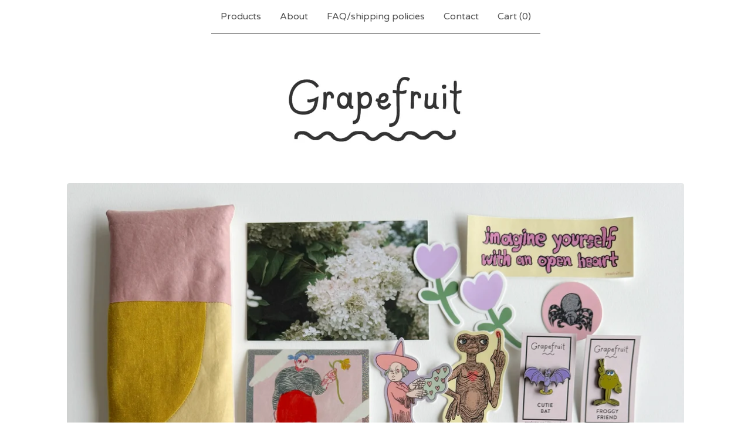

--- FILE ---
content_type: text/html; charset=utf-8
request_url: https://www.grapefruities.com/
body_size: 5965
content:









<!DOCTYPE html>
<html>
  <head>
    <title>Grapefruit</title>
    <meta charset="utf-8">
    <meta name="viewport" content="width=device-width, initial-scale=1">
    <link href="/theme_stylesheets/239087793/1764637782/theme.css" media="screen" rel="stylesheet" type="text/css">
    <!-- Served from Big Cartel Storefront -->
<!-- Big Cartel generated meta tags -->
<meta name="generator" content="Big Cartel" />
<meta name="author" content="Grapefruit" />
<meta name="referrer" content="strict-origin-when-cross-origin" />
<meta name="theme_name" content="Luna" />
<meta name="theme_version" content="2.21.5" />
<meta property="og:type" content="website" />
<meta property="og:site_name" content="Grapefruit" />
<meta property="og:title" content="Grapefruit" />
<meta property="og:url" content="https://www.grapefruities.com/" />
<meta property="og:image" content="https://assets.bigcartel.com/account_images/7152993/grapefruitlogo.jpg?auto=format&amp;fit=max&amp;h=1200&amp;w=1200" />
<meta property="og:image:secure_url" content="https://assets.bigcartel.com/account_images/7152993/grapefruitlogo.jpg?auto=format&amp;fit=max&amp;h=1200&amp;w=1200" />
<meta name="twitter:card" content="summary_large_image" />
<meta name="twitter:title" content="Grapefruit" />
<meta name="twitter:image" content="https://assets.bigcartel.com/account_images/7152993/grapefruitlogo.jpg?auto=format&amp;fit=max&amp;h=1200&amp;w=1200" />
<!-- end of generated meta tags -->

<!-- Big Cartel generated link tags -->
<link rel="preconnect" href="https://fonts.googleapis.com" />
<link rel="preconnect" href="https://fonts.gstatic.com" crossorigin="true" />
<link rel="stylesheet" href="//fonts.googleapis.com/css?family=Varela+Round&amp;display=swap" type="text/css" title="Google Fonts" />
<link rel="canonical" href="https://www.grapefruities.com/" />
<link rel="alternate" href="https://www.grapefruities.com/products.xml" type="application/rss+xml" title="Product Feed" />
<link rel="icon" href="/favicon.svg" type="image/svg+xml" />
<link rel="icon" href="/favicon.ico" type="image/x-icon" />
<link rel="apple-touch-icon" href="/apple-touch-icon.png" />
<!-- end of generated link tags -->

<!-- Big Cartel generated structured data -->
<script type="application/ld+json">
{"@context":"https://schema.org","@type":"BreadcrumbList","itemListElement":[{"@type":"ListItem","position":1,"name":"Home","item":"https://www.grapefruities.com/"}]}
</script>
<script type="application/ld+json">
[{"@context":"https://schema.org","@type":"WebSite","name":"Grapefruit","description":"","url":"https://www.grapefruities.com","potentialAction":{"@type":"SearchAction","target":{"@type":"EntryPoint","urlTemplate":"https://www.grapefruities.com/products?search={search_term_string}"},"query-input":"required name=search_term_string"}},{"@context":"https://schema.org","@type":"Organization","name":"Grapefruit","description":"","url":"https://www.grapefruities.com","logo":{"@type":"ImageObject","url":"https://assets.bigcartel.com/account_images/7152993/grapefruitlogo.jpg?auto=format\u0026fit=max\u0026h=1200\u0026w=1200"},"sameAs":["http://instagram.com/heygrapefruit"]}]
</script>

<!-- end of generated structured data -->

<script>
  window.bigcartel = window.bigcartel || {};
  window.bigcartel = {
    ...window.bigcartel,
    ...{"account":{"id":41240,"host":"www.grapefruities.com","bc_host":"grapefruities.bigcartel.com","currency":"USD","country":{"code":"US","name":"United States"}},"theme":{"name":"Luna","version":"2.21.5","colors":{"button_text_color":"#C48265","primary_text_color":"#111111","button_hover_background_color":"#F0D8CE","background_color":"#FFFFFF","link_text_color":"#111111","link_hover_color":"#C48265","button_background_color":"#FCEBE8"}},"checkout":{"payments_enabled":true,"stripe_publishable_key":"pk_live_51P5XW0KZSqXdctmU8MeX9QtsAI3j2jTNPa8yBD3ScFRd7LshgoNVy14npbG0gQnXWJo3exKlt93pxnvrLUkfd8rx00EwoNOmr2","paypal_merchant_id":"WBYZF76FZ3734"},"page":{"type":"home"}}
  }
</script>
<script id="stripe-js" src="https://js.stripe.com/v3/" async></script>
<script async src="https://www.paypal.com/sdk/js?client-id=AbPSFDwkxJ_Pxau-Ek8nKIMWIanP8jhAdSXX5MbFoCq_VkpAHX7DZEbfTARicVRWOVUgeUt44lu7oHF-&merchant-id=WBYZF76FZ3734&currency=USD&components=messages,buttons" data-partner-attribution-id="BigCartel_SP_PPCP" data-namespace="PayPalSDK"></script>
<!-- Google Analytics Code -->
<script async src="https://www.googletagmanager.com/gtag/js?id=UA-21213292-1"></script>
<script>
  window.dataLayer = window.dataLayer || [];
  function gtag(){window.dataLayer.push(arguments);}
  gtag('js', new Date());

  gtag('config', 'UA-21213292-1', {
    'linker': {
      'domains': ['www.grapefruities.com', 'grapefruities.bigcartel.com', 'checkout.bigcartel.com']
    }
  });
</script>
<!-- End Google Analytics Code -->
<script type="text/javascript">
  var _bcaq = _bcaq || [];
  _bcaq.push(['_setUrl','stats1.bigcartel.com']);_bcaq.push(['_trackVisit','41240']);
  (function() {
    var bca = document.createElement('script'); bca.type = 'text/javascript'; bca.async = true;
    bca.src = '/stats.min.js';
    var s = document.getElementsByTagName('script')[0]; s.parentNode.insertBefore(bca, s);
  })();
</script>
<script src="/assets/currency-formatter-e6d2ec3fd19a4c813ec8b993b852eccecac4da727de1c7e1ecbf0a335278e93a.js"></script>
    <style>.preloader * { opacity: 0; }.transition-preloader * { transition: none !important }</style>
  
<style></style>
</head>

  <body id="home_page" class="theme preloader transition-preloader" data-bc-page-type="home" style="">
    
    <header data-bc-hook="header">
      <div class="wrapper">
        <nav class="header-nav" role="navigation" aria-label="Main">
          <ul>
            <li><a href="/products">Products</a></li>
            
              
                <li><a title="View About" href="/about">About</a></li>
              
                <li><a title="View FAQ/shipping policies" href="/faq-shipping-policies">FAQ/shipping policies</a></li>
              
            
            
            
              <li><a href="/contact">Contact</a></li>
            
            <li><a href="/cart">Cart (<span class="cart-num-items">0</span>)</a></li>
          </ul>
        </nav>

        <div class="branding">
          <a href="/" title="Home">
            
              
              
              
              
              
              <img
                class="store-logo"
                srcset="https://assets.bigcartel.com/theme_images/127067946/grapefruit_logo.jpg?auto=format&fit=max&h=130&w=780 1x, https://assets.bigcartel.com/theme_images/127067946/grapefruit_logo.jpg?auto=format&fit=max&h=260&w=1560 2x"
                src="https://assets.bigcartel.com/theme_images/127067946/grapefruit_logo.jpg?auto=format&fit=max&h=130&w=780"
                alt="Grapefruit Home"
              >
            
          </a>
        </div>
      </div>
      <nav class="header-nav mobile-nav" aria-label="Mobile Main" role="navigation">
        <ul>
          <li><a href="/products">Products</a></li>
          
            
              <li><a title="View About" href="/about">About</a></li>
            
              <li><a title="View FAQ/shipping policies" href="/faq-shipping-policies">FAQ/shipping policies</a></li>
            
          
          
            <li><a href="/contact">Contact</a></li>
          
          <li><a href="/cart">Cart (<span class="cart-num-items">0</span>)</a></li>
        </ul>
      </nav>
    </header>
    <main class="main" id="main">
      <div class="wrapper" data-bc-hook="content">
        

        
          
  <div class="splide home-slideshow">
    <div class="splide__track">
      <div class="splide__list">
        
          <div class="splide__slide">
            <img
              alt="Slideshow image 1"
              fetchpriority="high"
              class="slideshow-image"
              srcset="https://assets.bigcartel.com/theme_images/133474398/AfterlightImage.jpeg?auto=format&fit=max&w=1068, https://assets.bigcartel.com/theme_images/133474398/AfterlightImage.jpeg?auto=format&fit=max&w=2136 2x"
              src="https://assets.bigcartel.com/theme_images/133474398/AfterlightImage.jpeg?auto=format&fit=max&w=1068">
          </div>
        
          <div class="splide__slide">
            <img
              alt="Slideshow image 2"
              loading="lazy"
              class="slideshow-image"
              srcset="https://assets.bigcartel.com/theme_images/142990329/IMG_7144.webp?auto=format&fit=max&w=1068, https://assets.bigcartel.com/theme_images/142990329/IMG_7144.webp?auto=format&fit=max&w=2136 2x"
              src="https://assets.bigcartel.com/theme_images/142990329/IMG_7144.webp?auto=format&fit=max&w=1068">
          </div>
        
      </div>
    </div>
  </div>




<div class="featured-container">
  
  
  

  
  
  
    
      
        
        
  

  
  

  <h1 class="visually-hidden">
    Featured
  </h1>

  
  
</div>


  
  

  
    
    

    <div class="featured-categories" data-category-collages-enabled="false">
      
      
        <h2 class="page-title">Shop by Category</h2>
      

      
      

      <div class="product-list-container">
        <div class="product-list " data-max-products-desktop="3" data-max-products-mobile="2">
          
            
              <div class="product-list-thumb">
                <a class="product-list-link product-list-link--under_image" href="/category/banners-flags" title="Banners &amp; Flags">
                  
                  
                    
                      
                      
                      
                      <div class="product-list-image-container product-list-image-container-cover">
                        <img
                          alt=""
                          class="blur-up product-list-image lazyload grid-cover"
                          src="https://assets.bigcartel.com/product_images/415348857/IMG_3646.jpeg?auto=format&fit=max&w=20"
                          data-aspectratio="1.0"
                          data-srcset="
                            https://assets.bigcartel.com/product_images/415348857/IMG_3646.jpeg?auto=format&fit=max&w=240 240w,
                            https://assets.bigcartel.com/product_images/415348857/IMG_3646.jpeg?auto=format&fit=max&w=320 320w,
                            https://assets.bigcartel.com/product_images/415348857/IMG_3646.jpeg?auto=format&fit=max&w=400 400w,
                            https://assets.bigcartel.com/product_images/415348857/IMG_3646.jpeg?auto=format&fit=max&w=540 540w,
                            https://assets.bigcartel.com/product_images/415348857/IMG_3646.jpeg?auto=format&fit=max&w=600 600w,
                            https://assets.bigcartel.com/product_images/415348857/IMG_3646.jpeg?auto=format&fit=max&w=800 800w,
                            https://assets.bigcartel.com/product_images/415348857/IMG_3646.jpeg?auto=format&fit=max&w=960 960w
                          "
                          data-sizes="auto"
                        >
                      </div>
                    
                  

                  <div class="product-list-thumb-info">
                    <div class="product-list-thumb-name">Banners & Flags</div>
                    
                  </div>
                </a>
              </div>
            
          
            
              <div class="product-list-thumb">
                <a class="product-list-link product-list-link--under_image" href="/category/patches-pins" title="Patches &amp; Pins">
                  
                  
                    
                      
                      
                      
                      <div class="product-list-image-container product-list-image-container-cover">
                        <img
                          alt=""
                          class="blur-up product-list-image lazyload grid-cover"
                          src="https://assets.bigcartel.com/product_images/7646eb77-e320-45f3-a42b-b90829799fbf/duck-froggy-friends-fun-pack.jpg?auto=format&fit=max&w=20"
                          data-aspectratio="1.0"
                          data-srcset="
                            https://assets.bigcartel.com/product_images/7646eb77-e320-45f3-a42b-b90829799fbf/duck-froggy-friends-fun-pack.jpg?auto=format&fit=max&w=240 240w,
                            https://assets.bigcartel.com/product_images/7646eb77-e320-45f3-a42b-b90829799fbf/duck-froggy-friends-fun-pack.jpg?auto=format&fit=max&w=320 320w,
                            https://assets.bigcartel.com/product_images/7646eb77-e320-45f3-a42b-b90829799fbf/duck-froggy-friends-fun-pack.jpg?auto=format&fit=max&w=400 400w,
                            https://assets.bigcartel.com/product_images/7646eb77-e320-45f3-a42b-b90829799fbf/duck-froggy-friends-fun-pack.jpg?auto=format&fit=max&w=540 540w,
                            https://assets.bigcartel.com/product_images/7646eb77-e320-45f3-a42b-b90829799fbf/duck-froggy-friends-fun-pack.jpg?auto=format&fit=max&w=600 600w,
                            https://assets.bigcartel.com/product_images/7646eb77-e320-45f3-a42b-b90829799fbf/duck-froggy-friends-fun-pack.jpg?auto=format&fit=max&w=800 800w,
                            https://assets.bigcartel.com/product_images/7646eb77-e320-45f3-a42b-b90829799fbf/duck-froggy-friends-fun-pack.jpg?auto=format&fit=max&w=960 960w
                          "
                          data-sizes="auto"
                        >
                      </div>
                    
                  

                  <div class="product-list-thumb-info">
                    <div class="product-list-thumb-name">Patches & Pins</div>
                    
                  </div>
                </a>
              </div>
            
          
            
              <div class="product-list-thumb">
                <a class="product-list-link product-list-link--under_image" href="/category/prints-postcards" title="Prints &amp; Postcards">
                  
                  
                    
                      
                      
                      
                      <div class="product-list-image-container product-list-image-container-cover">
                        <img
                          alt=""
                          class="blur-up product-list-image lazyload grid-cover"
                          src="https://assets.bigcartel.com/product_images/393509595/IMG_7506.jpeg?auto=format&fit=max&w=20"
                          data-aspectratio="1.0"
                          data-srcset="
                            https://assets.bigcartel.com/product_images/393509595/IMG_7506.jpeg?auto=format&fit=max&w=240 240w,
                            https://assets.bigcartel.com/product_images/393509595/IMG_7506.jpeg?auto=format&fit=max&w=320 320w,
                            https://assets.bigcartel.com/product_images/393509595/IMG_7506.jpeg?auto=format&fit=max&w=400 400w,
                            https://assets.bigcartel.com/product_images/393509595/IMG_7506.jpeg?auto=format&fit=max&w=540 540w,
                            https://assets.bigcartel.com/product_images/393509595/IMG_7506.jpeg?auto=format&fit=max&w=600 600w,
                            https://assets.bigcartel.com/product_images/393509595/IMG_7506.jpeg?auto=format&fit=max&w=800 800w,
                            https://assets.bigcartel.com/product_images/393509595/IMG_7506.jpeg?auto=format&fit=max&w=960 960w
                          "
                          data-sizes="auto"
                        >
                      </div>
                    
                  

                  <div class="product-list-thumb-info">
                    <div class="product-list-thumb-name">Prints & Postcards</div>
                    
                  </div>
                </a>
              </div>
            
          
            
              <div class="product-list-thumb">
                <a class="product-list-link product-list-link--under_image" href="/category/stickers" title="Stickers ">
                  
                  
                    
                      
                      
                      
                      <div class="product-list-image-container product-list-image-container-cover">
                        <img
                          alt=""
                          class="blur-up product-list-image lazyload grid-cover"
                          src="https://assets.bigcartel.com/product_images/fa2c1593-6d96-4ae3-907c-62d616c564f7/zoo-babies-sticker-pack.jpg?auto=format&fit=max&w=20"
                          data-aspectratio="1.0"
                          data-srcset="
                            https://assets.bigcartel.com/product_images/fa2c1593-6d96-4ae3-907c-62d616c564f7/zoo-babies-sticker-pack.jpg?auto=format&fit=max&w=240 240w,
                            https://assets.bigcartel.com/product_images/fa2c1593-6d96-4ae3-907c-62d616c564f7/zoo-babies-sticker-pack.jpg?auto=format&fit=max&w=320 320w,
                            https://assets.bigcartel.com/product_images/fa2c1593-6d96-4ae3-907c-62d616c564f7/zoo-babies-sticker-pack.jpg?auto=format&fit=max&w=400 400w,
                            https://assets.bigcartel.com/product_images/fa2c1593-6d96-4ae3-907c-62d616c564f7/zoo-babies-sticker-pack.jpg?auto=format&fit=max&w=540 540w,
                            https://assets.bigcartel.com/product_images/fa2c1593-6d96-4ae3-907c-62d616c564f7/zoo-babies-sticker-pack.jpg?auto=format&fit=max&w=600 600w,
                            https://assets.bigcartel.com/product_images/fa2c1593-6d96-4ae3-907c-62d616c564f7/zoo-babies-sticker-pack.jpg?auto=format&fit=max&w=800 800w,
                            https://assets.bigcartel.com/product_images/fa2c1593-6d96-4ae3-907c-62d616c564f7/zoo-babies-sticker-pack.jpg?auto=format&fit=max&w=960 960w
                          "
                          data-sizes="auto"
                        >
                      </div>
                    
                  

                  <div class="product-list-thumb-info">
                    <div class="product-list-thumb-name">Stickers </div>
                    
                  </div>
                </a>
              </div>
            
          
        </div>
      </div>
    </div>
  






  
  
    <a class="button all-products-button" href="/products">All products</a>
  


        
      </div>
    </main>
    

    
    

    
    <footer data-bc-hook="footer">
      <div class="wrapper">
        
        <nav class="footer-nav footer-nav--main" role="navigation" aria-label="Footer main">
          
            <div class="footer-search">
              <form class="search-form" name="search" action="/products" method="get" accept-charset="utf8" role="search">
                <input type="hidden" name="utf8" value='✓'>
                <label class="visually-hidden" for="search">Search</label>
                <input class="search-input" id="search" name="search" placeholder="Search" type="search" autocomplete="off" />
                <button type="submit" class="search-button" aria-label="Submit search form">
                  <svg aria-hidden="true" class="search-icon" xmlns="http://www.w3.org/2000/svg" width="16" height="16" viewBox="0 0 16 16"><path d="M15.707 14.293l-3.112-3.092-.006-.004c.882-1.197 1.411-2.597 1.411-4.197 0-3.859-3.141-7-7-7s-7 3.1-7 7 3.141 7 7 7c1.575 0 3.025-.529 4.196-1.41v.006l3.093 3.111c.199.193.411.293.711.293s.512-.098.707-.293c.391-.407.393-1.007-.007-1.414zm-8.707-2.293c-2.757 0-5-2.243-5-5s2.243-5 5-5 5 2.2 5 5-2.243 5-5 5z"/></svg>
                </button>
              </form>
            </div>
          
          <ul class="footer-links">
            <li><a href="/">Home</a></li>
            <li><a href="/products">Products</a></li>
            
            
            
              <li><a href="/contact">Contact</a></li>
            
            <li><a href="/cart">Cart (<span class="cart-num-items">0</span>)</a></li>
          </ul>
        </nav>
        
          <nav class="footer-nav footer-nav--categories" role="navigation" aria-label="Footer categories">
            <ul class="footer-links">
              
                <li><a title="View Banners &amp; Flags" href="/category/banners-flags">Banners & Flags</a></li>
              
                <li><a title="View Patches &amp; Pins" href="/category/patches-pins">Patches & Pins</a></li>
              
                <li><a title="View Prints &amp; Postcards" href="/category/prints-postcards">Prints & Postcards</a></li>
              
                <li><a title="View Stickers " href="/category/stickers">Stickers </a></li>
              
            </ul>
          </nav>
        

        
          <nav class="footer-nav footer-nav--pages" role="navigation" aria-label="Footer pages">
            <ul class="footer-links">
              
                
                  <li><a title="View About" href="/about">About</a></li>
                
                  <li><a title="View FAQ/shipping policies" href="/faq-shipping-policies">FAQ/shipping policies</a></li>
                
              
              
                <li><a href="https://www.grapefruities.com">Back to site</a></li>
              
              
            </ul>
          </nav>
        

        <nav class="footer-nav footer-nav--social" role="navigation" aria-label="Footer social">
          
            <ul class="social-links">
              
                <li><a href="http://instagram.com/heygrapefruit" title="Instagram"><svg class="instagram-icon" height="36" width="36" aria-hidden="true" focusable="false" role="img" xmlns="http://www.w3.org/2000/svg" viewBox="0 0 512 512"><path fill="currentColor" d="M256 45.39c67.27 0 75.23.26 101.8 1.47 24.56 1.12 37.9 5.22 46.78 8.67a78 78 0 0129 18.85 78 78 0 0118.85 29c3.45 8.88 7.55 22.22 8.67 46.78 1.21 26.57 1.47 34.53 1.47 101.8s-.26 75.23-1.47 101.8c-1.12 24.56-5.22 37.9-8.67 46.78a83.51 83.51 0 01-47.81 47.81c-8.88 3.45-22.22 7.55-46.78 8.67-26.56 1.21-34.53 1.47-101.8 1.47s-75.24-.26-101.8-1.47c-24.56-1.12-37.9-5.22-46.78-8.67a78 78 0 01-29-18.85 78 78 0 01-18.85-29c-3.45-8.88-7.55-22.22-8.67-46.78-1.21-26.57-1.47-34.53-1.47-101.8s.26-75.23 1.47-101.8c1.12-24.56 5.22-37.9 8.67-46.78a78 78 0 0118.85-29 78 78 0 0129-18.85c8.88-3.45 22.22-7.55 46.78-8.67 26.57-1.21 34.53-1.47 101.8-1.47m0-45.39c-68.42 0-77 .29-103.87 1.52S102.92 7 86.92 13.22a123.68 123.68 0 00-44.64 29.06 123.68 123.68 0 00-29.06 44.64c-6.22 16-10.48 34.34-11.7 61.15S0 183.5 0 256s.29 77 1.52 103.87 5.48 45.13 11.7 61.13a123.68 123.68 0 0029.06 44.62 123.52 123.52 0 0044.64 29.07c16 6.23 34.34 10.49 61.15 11.71s35.45 1.52 103.87 1.52 77-.29 103.87-1.52 45.11-5.48 61.11-11.71a128.74 128.74 0 0073.69-73.69c6.23-16 10.49-34.34 11.71-61.15s1.52-35.45 1.52-103.87-.29-77-1.52-103.87-5.48-45.11-11.71-61.11a123.52 123.52 0 00-29.05-44.62 123.68 123.68 0 00-44.64-29.08c-16-6.22-34.34-10.48-61.15-11.7S320.34 0 251.92 0z"/><path fill="currentColor" d="M251.92 122.56a129.36 129.36 0 10129.36 129.36 129.35 129.35 0 00-129.36-129.36zm0 213.36a84 84 0 1184-84 84 84 0 01-84 84z"/><circle fill="currentColor" cx="386.4" cy="117.44" r="30.23"/></svg></a></li>
              

              

              

              

              

              

              

              

              

              

              

              

              

              

              

              

              

              
            </ul>
          
          
          <div data-bc-hook="credit">
            
          </div>
        </nav>
      </div>
    </footer>
    
    <script>
      const themeFeatures = {
        optIns: [],
        optOuts: [],
      };
      const themeColors = {
        backgroundColor: '#FFFFFF',
        primaryTextColor: '#111111',
        secondaryBackgroundColor: '#FFFFFF',
        productsBackgroundColor: '#333333'
      }
      const themeOptions = {
        showSoldOutOptions: true,
        showSoldOutPrices: true,
        showLowInventoryMessages: true,
        lowInventoryMessage: "Limited quantities available",
        almostSoldOutMessage: "Only a few left!",
        showInventoryBars: false,
        desktopProductPageImages: 'stacked',
        mobileProductPageImages: 'show-thumbnails',
        productImageZoom: true,
        homepageSlideshowTransition: "slide",
        homepageSlideshowAutoplay: true,
        homepageSlideshowSpeed: 4000,
        homepageSlideshowLink: "",
        showBnplMessaging: true && !themeFeatures.optOuts.includes("theme_bnpl_messaging"),
        homeFeaturedVideoUrl: "",
        homeFeaturedVideoSize: "large",
        homeFeaturedVideoBorder: "rounded",
      };
      const themeTranslations = {
        cart: {
          shareThisCartLinkCopySuccess: "Link copied!"
        }
      };
    </script>
    
    <script src="//cdnjs.cloudflare.com/ajax/libs/jquery/3.7.1/jquery.min.js"></script>
    <script src="https://assets.bigcartel.com/api/6/api.usd.js?v=1"></script>
    <script type="text/javascript">
      window.bigcartel = window.bigcartel || {};
      window.bigcartel.account = window.bigcartel.account || {};
      window.bigcartel.account.currency = window.bigcartel.account.currency || "USD";
      window.bigcartel.account.moneyFormat = "sign";
    </script>
    <script src="https://assets.bigcartel.com/theme_assets/6/2.21.5/theme.js?v=1"></script>
    
  

<script defer src="https://static.cloudflareinsights.com/beacon.min.js/vcd15cbe7772f49c399c6a5babf22c1241717689176015" integrity="sha512-ZpsOmlRQV6y907TI0dKBHq9Md29nnaEIPlkf84rnaERnq6zvWvPUqr2ft8M1aS28oN72PdrCzSjY4U6VaAw1EQ==" data-cf-beacon='{"rayId":"9c1207f7fd1c6e2a","version":"2025.9.1","serverTiming":{"name":{"cfExtPri":true,"cfEdge":true,"cfOrigin":true,"cfL4":true,"cfSpeedBrain":true,"cfCacheStatus":true}},"token":"44d6648085c9451aa740849b0372227e","b":1}' crossorigin="anonymous"></script>
</body>
</html>
